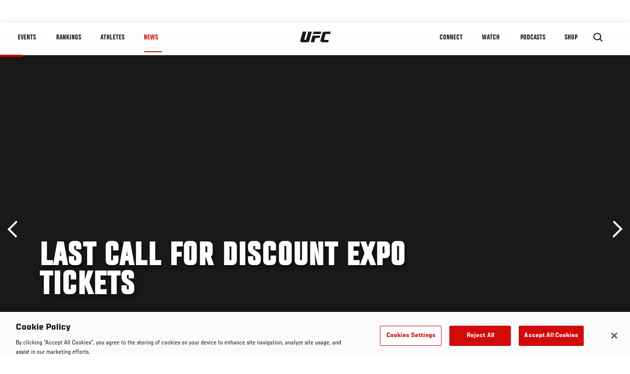

--- FILE ---
content_type: text/html; charset=UTF-8
request_url: https://www.ufc.com/news/last-call-discount-expo-tickets
body_size: 12404
content:






<!DOCTYPE html>
<html lang="en" dir="ltr" prefix="og: https://ogp.me/ns#">
  <head>
    <meta charset="utf-8" />
<link rel="canonical" href="https://www.ufc.com/news/last-call-discount-expo-tickets" />
<meta name="referrer" content="origin" />
<meta property="og:site_name" content="UFC" />
<meta property="og:url" content="https://www.ufc.com/news/last-call-discount-expo-tickets" />
<meta property="og:title" content="Last Call for Discount Expo Tickets" />
<meta property="og:image" content="https://ufc.com/images/styles/card/s3/image/fanexpo/feboston_126x68_stream.jpg?itok=PCla7rbV" />
<meta property="og:image:url" content="https://ufc.com/images/styles/card/s3/image/fanexpo/feboston_126x68_stream.jpg?itok=PCla7rbV" />
<meta property="og:image:width" content="780" />
<meta property="og:image:height" content="440" />
<meta property="article:published_time" content="2018-09-14T08:36:04-0400" />
<meta property="article:modified_time" content="2018-09-19T10:53:13-0400" />
<meta name="twitter:card" content="summary_large_image" />
<meta name="twitter:title" content="Last Call for Discount Expo Tickets" />
<meta name="twitter:site" content="@ufc" />
<meta name="twitter:site:id" content="6446742" />
<meta name="twitter:creator" content="@ufc" />
<meta name="twitter:creator:id" content="6446742" />
<meta name="twitter:image" content="https://ufc.com/images/styles/card/s3/image/fanexpo/feboston_126x68_stream.jpg?itok=PCla7rbV" />
<meta name="Generator" content="Drupal 10 (https://www.drupal.org)" />
<meta name="MobileOptimized" content="width" />
<meta name="HandheldFriendly" content="true" />
<meta name="viewport" content="width=device-width, initial-scale=1.0" />
<style>.c-hero--full__headline,.c-hero--full__headline-prefix{color:inherit}.c-hero__actions{display:-webkit-box;display:-ms-flexbox;display:flex;-webkit-box-pack:center;-ms-flex-pack:center;justify-content:center;-ms-flex-wrap:wrap;flex-wrap:wrap;margin:0 -.72222rem 0}@media (min-width:48em){.c-hero__actions{margin-bottom:1.66667rem}}.c-hero__actions a,.c-hero__actions button{width:8.66667rem;margin-right:.72222rem;margin-left:.72222rem;margin-bottom:.72222rem;padding:10px 22px;text-align:center;font-size:1.125rem;border-color:transparent}.c-hero__actions a span,.c-hero__actions button span{display:-webkit-box;display:-ms-flexbox;display:flex;height:100%;-webkit-box-align:center;-ms-flex-align:center;align-items:center;-webkit-box-pack:center;-ms-flex-pack:center;justify-content:center}@media (min-width:48em){.c-hero__actions a,.c-hero__actions button{padding:16px 32px;width:11.55556rem}}body.path-rankings h1{margin:0 0 20px 0;padding-top:110px;text-align:center}@media (min-width:48em){body.path-rankings h1{margin:0 0 30px 0;padding-top:150px}}.l-masthead{margin:0 auto 1.92111rem auto;padding-right:1.44444rem;padding-left:1.44444rem;padding-top:8.66667rem;width:100%;max-width:1220px;text-align:center}.l-masthead--tight{margin-bottom:1.44444rem}@media (min-width:56.25em){.l-masthead{margin:11.55556rem auto 5.77778rem auto;padding-top:0}}.l-masthead__headline{margin-bottom:.72222rem;text-transform:uppercase;color:var(--color-title,#191919);font-family:UfcSansCondensedMedium,"Arial Narrow",Arial,sans-serif;letter-spacing:.04444rem;font-size:2.66667rem;line-height:2.5rem}@media (min-width:56.25em){.l-masthead__headline{letter-spacing:.0592rem;font-size:3.552rem;line-height:3.33rem}}@media (min-width:56.25em){.l-masthead__headline{letter-spacing:.08889rem;font-size:5.33333rem;line-height:5rem}}.l-masthead__headline-prefix{margin-bottom:.72222rem;text-transform:uppercase;font-family:UfcSansCondensedMedium,"Arial Narrow",Arial,sans-serif;letter-spacing:.01111rem;font-size:1.11111rem;line-height:1.22222rem;color:#d20a0a}
/*# sourceMappingURL=critical.css.map */
</style>

<script type='text/javascript'>
  var googletag = googletag || {};
  googletag.cmd = googletag.cmd || [];
  // Add a place to store the slot name variable.
  googletag.slots = googletag.slots || {};
  (function() {
    var useSSL = 'https:' == document.location.protocol;
    var src = (useSSL ? 'https:' : 'http:') + '//securepubads.g.doubleclick.net/tag/js/gpt.js';
    var gads = document.createElement('script');
    gads.async = true;
    gads.type = 'text/javascript';
    gads.src = src;
    var node = document.getElementsByTagName('script')[0];
    node.parentNode.insertBefore(gads, node);
  })();
</script>

<script type="text/javascript">
  googletag.cmd.push(function() {

        // Start by defining breakpoints for this ad.
      var mapping = googletag.sizeMapping()
              .addSize([1024, 768], [320, 320])
              .addSize([0, 0], [300, 300])
            .build();
  
      googletag.slots["article"] = googletag.defineSlot("/5458/zuffa.ufc/article", [320, 320], "js-dfp-tag-article")
  

    .addService(googletag.pubads())

  
  
  
      .setTargeting('site', ['https://www.ufc.com/'])
        // Apply size mapping when there are breakpoints.
    .defineSizeMapping(mapping)
    ;

  });

</script>

<script type="text/javascript">
googletag.cmd.push(function() {

      googletag.pubads().enableAsyncRendering();
        googletag.pubads().enableSingleRequest();
        googletag.pubads().collapseEmptyDivs(true);
      
  googletag.enableServices();
});

</script>
<link rel="icon" href="/sites/default/files/ufc_logo.png" type="image/png" />
<link rel="alternate" hreflang="en" href="https://www.ufc.com/news/last-call-discount-expo-tickets" />
<script src="/sites/default/files/google_tag/primary/google_tag.script.js?t8y1pr" defer></script>
<script>window.a2a_config=window.a2a_config||{};a2a_config.callbacks=[];a2a_config.overlays=[];a2a_config.templates={};a2a_config.icon_color = "transparent,black";</script>

    <title>Last Call for Discount Expo Tickets | UFC</title>
    <link rel="stylesheet" media="all" href="/sites/default/files/css/css_wlOSjiU2VWsU7gOPnp4rRfmiOI9Nz0dFtDriNb-dto8.css?delta=0&amp;language=en&amp;theme=ufc&amp;include=[base64]" />
<link rel="stylesheet" media="all" href="/sites/default/files/css/css_1lPL3t7iXQPWsDx9P2n0-RIylIxGVTOuRX3ivqiHcuY.css?delta=1&amp;language=en&amp;theme=ufc&amp;include=[base64]" />
<link rel="stylesheet" media="all" href="//unpkg.com/aos@next/dist/aos.css" />
<link rel="stylesheet" media="all" href="/sites/default/files/css/css_0fR37zKBMF4GZEJU6LrIy6hl4ViEGBB3askozGm3128.css?delta=3&amp;language=en&amp;theme=ufc&amp;include=[base64]" />

    
  </head>
  <body class="fontyourface path-node page-node-type-article">
    <a href="#main-content" class="u-visually--hidden focusable">
      Skip to main content
    </a>

    <noscript><iframe src="https://www.googletagmanager.com/ns.html?id=GTM-WFBHZX5" height="0" width="0" style="display:none;visibility:hidden"></iframe></noscript>
      <div class="dialog-off-canvas-main-canvas" data-off-canvas-main-canvas>
      

<div class="l-page">

        <span class="l-page__header-pin" id="header-pin"></span>
    <div class="l-page__header" id="header-wrapper">
        


<header class="c-site-header" data-header-state="animate">
  <div class="c-site-header__content">

    <div class="c-site-header__logo">
      

<a class="e-logo"
      href="/"
  >
  <span class="e-logo__icon"><svg class="e-logo__svg" aria-hidden="true"><title>UFC</title><use xmlns:xlink="http://www.w3.org/1999/xlink" xlink:href="/themes/custom/ufc/assets/svg/sprite-ui.svg#ufc-logo"></use></svg>
  </span>
</a>

    </div>

    <div class="c-site-header__menu-control">
      <button class="c-site-header__button--menu" data-mobile-menu-component="toggle" aria-expanded="false">
        <span class="c-site-header__button-text">News</span>

        <span class="c-site-header__icon--toggle">
          <svg class="e-svg"><use xmlns:xlink="http://www.w3.org/1999/xlink" xlink:href="/themes/custom/ufc/assets/svg/sprite-ui.svg#chevron-down"></use></svg>
        </span>
      </button>
    </div>

    <div class="c-site-header__menu-panel" data-mobile-menu-component="panel"
         data-mobile-menu-state="is-hidden">
      

<nav role="navigation" aria-labelledby="main-menu-title" id="main-menu" class="c-menu-main">

  <h2 class="u-visually--hidden" id="main-menu-title">Main navigation</h2>

  
        
                  <ul class="c-menu-main__menu--level-1" data-main-menu="smart-menu">
                                                                      
                
                

                                                
                
        <li class="c-menu-main__item--left">
          
          
                                <a href="/events" class="events c-menu-main__button--level-1" title="Events" data-drupal-link-system-path="events">Events</a>
                              
                  <ul class="c-menu-main__menu--level-2 mega-menu" aria-expanded="false">
                                                                      
                
                

        
                
        <li class="c-menu-main__item--below">
          
          
                                <a href="/events#events-list-upcoming" class="c-menu-main__button--level-2" data-drupal-link-system-path="events">Upcoming</a>
                              </li>
                                        
                
                

        
                
        <li class="c-menu-main__item--below">
          
          
                                <a href="/events#events-list-past" class="c-menu-main__button--level-2" data-drupal-link-system-path="events">Past</a>
                              </li>
                                        
                
                

        
                
        <li class="c-menu-main__item--below">
          
          
                                <a href="/tickets" target="_self" class="c-menu-main__button--level-2" data-drupal-link-system-path="tickets">Tickets</a>
                              </li>
                                        
                
                

        
                
        <li class="c-menu-main__item--below">
          
          
                                <a href="https://ufcvip.com/?utm_source=ufc.com&amp;utm_medium=referral&amp;utm_campaign=vip_packages-main_menu_events_dropdown" class="c-menu-main__button--level-2">VIP Experiences</a>
                              </li>
                                        
                
                

        
                
        <li class="c-menu-main__item--below">
          
          
                                <a href="https://www.ufc.com/groupsales" class="c-menu-main__button--level-2">Group Sales</a>
                              </li>
                                        
                
                

        
                
        <li class="c-menu-main__item--below">
          
          
                                <a href="https://www.lucidtravel.com/team/events-public/ufc/16400" class="c-menu-main__button--level-2">UFC Travel Deals</a>
                              </li>
                                        
                
                

        
                
        <li class="c-menu-main__item--below">
          
          
                                <a href="http://ufc.com/rtu" class="c-menu-main__button--level-2" title="Learn about the Road to UFC fights">Road to UFC</a>
                              </li>
                                        
                
                

        
                
        <li class="c-menu-main__item--below">
          
          
                                <a href="https://www.ufc.com/dwcs" class="c-menu-main__button--level-2">Dana White&#039;s Contender Series</a>
                              </li>
      
            
      </ul>
      
                              </li>
                                        
                
                

                                                
                
        <li class="c-menu-main__item--left">
          
          
                                <a href="/rankings" target="_self" class="c-menu-main__button--level-1" data-drupal-link-system-path="rankings">Rankings</a>
                              </li>
                                        
                
                

                                                
                
        <li class="c-menu-main__item--left">
          
          
                                <a href="/athletes" target="_self" class="athletes c-menu-main__button--level-1" data-drupal-link-system-path="athletes">Athletes</a>
                              
                  <ul class="c-menu-main__menu--level-2 mega-menu" aria-expanded="false">
                                                                      
                
                

        
                
        <li class="c-menu-main__item--below">
          
          
                                <a href="/athletes/all" target="_self" class="c-menu-main__button--level-2" data-drupal-link-system-path="athletes/all">All Athletes</a>
                              </li>
                                        
                
                

        
                
        <li class="c-menu-main__item--below">
          
          
                                <a href="https://www.ufc.com/ufc-hall-of-fame" class="c-menu-main__button--level-2" title="Explore the UFC Hall of Fame">Hall of Fame</a>
                              </li>
                                        
                
                

        
                
        <li class="c-menu-main__item--below">
          
          
                                <a href="https://statleaders.ufc.com/" target="_self" class="c-menu-main__button--level-2">Record Book</a>
                              </li>
      
            
      </ul>
      
                              </li>
                                        
                
                

                                                
                
        <li class="c-menu-main__item--left is-active">
          
          
                                <a href="/trending/all" class="trending c-menu-main__button--level-1 is-active" data-drupal-link-system-path="trending/all">News</a>
                              </li>
                                        
                
                                  

                                                
                
        <li class="c-menu-main__item--home">
          
          
                                            <a href="/" class="home c-menu-main__button--home" title="home" data-drupal-link-system-path="&lt;front&gt;">              

<div class="e-logo"
  >
  <span class="e-logo__icon"><svg class="e-logo__svg" aria-hidden="true"><title>UFC</title><use xmlns:xlink="http://www.w3.org/1999/xlink" xlink:href="/themes/custom/ufc/assets/svg/sprite-ui.svg#ufc-logo"></use></svg>
  </span>
</div>

            </a>
                            </li>
                                                  
                
                

                                                
                
        <li class="c-menu-main__item--right is-pushed">
          
          
                                <a href="https://www.ufc.com/newsletter" target="_self" class="connect c-menu-main__button--level-1">Connect</a>
                              
                  <ul class="c-menu-main__menu--level-2 mega-menu" aria-expanded="false">
                                                                      
                
                

        
                
        <li class="c-menu-main__item--below">
          
          
                                <a href="https://www.ufc.com/newsletter" target="_self" class="c-menu-main__button--level-2">Newsletter</a>
                              </li>
                                        
                
                

        
                
        <li class="c-menu-main__item--below">
          
          
                                <a href="https://ufcfightclub.com/" class="c-menu-main__button--level-2" title="The New UFC Fight Club Membership Program is a benefits program that supplies you with exclusive benefits to enhance your UFC experience. ">UFC Fight Club</a>
                              </li>
                                        
                
                

        
                
        <li class="c-menu-main__item--below">
          
          
                                <a href="https://www.ufcapex.com" class="c-menu-main__button--level-2">UFC Apex</a>
                              </li>
                                        
                
                

        
                
        <li class="c-menu-main__item--below">
          
          
                                <a href="http://www.ufcgym.com" target="_blank" class="c-menu-main__button--level-2">Find a Gym</a>
                              </li>
                                        
                
                

        
                
        <li class="c-menu-main__item--below">
          
          
                                <a href="https://www.ea.com/games/ufc/ufc-5" target="_blank" class="c-menu-main__button--level-2">EA Sports UFC 5</a>
                              </li>
                                        
                
                

        
                
        <li class="c-menu-main__item--below">
          
          
                                <a href="https://sportsbook.draftkings.com/leagues/mma/2162" target="_self" class="c-menu-main__button--level-2">Betting Odds</a>
                              </li>
      
            
      </ul>
      
                              </li>
                                        
                
                

                                                
                
        <li class="c-menu-main__item--right">
          
          
                                <a href="/watch" target="_self" class="watch c-menu-main__button--level-1" data-drupal-link-system-path="node/152817">Watch</a>
                              
                  <ul class="c-menu-main__menu--level-2 mega-menu" aria-expanded="false">
                                                                      
                
                

        
                
        <li class="c-menu-main__item--below">
          
          
                                <a href="/watch" target="_blank" class="c-menu-main__button--level-2">How to Watch</a>
                              </li>
                                        
                
                

        
                
        <li class="c-menu-main__item--below">
          
          
                                <a href="https://www.ufc.com/bars" target="_self" class="c-menu-main__button--level-2">Find a Bar</a>
                              </li>
                                        
                
                

        
                
        <li class="c-menu-main__item--below">
          
          
                                <a href="https://www.ufcfightpass.com" target="_blank" class="c-menu-main__button--level-2">UFC Fight Pass</a>
                              </li>
                                        
                
                

        
                
        <li class="c-menu-main__item--below">
          
          
                                <a href="https://imgvideoarchive.com/client/ufc?utm_source=ufc&amp;utm_medium=website&amp;utm_campaign=partner_marketing" class="c-menu-main__button--level-2" title="License UFC content">UFC Video Archive</a>
                              </li>
      
            
      </ul>
      
                              </li>
                                        
                
                

                                                
                
        <li class="c-menu-main__item--right">
          
          
                                <a href="https://www.ufc.com/podcasts" class="c-menu-main__button--level-1">PODCASTS</a>
                              </li>
                                        
                
                

                                                
                
        <li class="c-menu-main__item--right">
          
          
                                <a href="https://www.ufcstore.com/en/?_s=bm-UFCStore-UFC.com-Shop-UFC_Navigation-2025" target="_blank" class="c-menu-main__button--level-1">SHOP</a>
                              
                  <ul class="c-menu-main__menu--level-2 mega-menu" aria-expanded="false">
                                                                      
                
                

        
                
        <li class="c-menu-main__item--below">
          
          
                                <a href="https://www.ufcstore.com/en/venum/br-4523273600+z-959633-3205242604?_s=bm-UFCStore_Venum-UFC.com-Shop-UFC_Navigation-2025" class="c-menu-main__button--level-2">VENUM</a>
                              </li>
                                        
                
                

        
                
        <li class="c-menu-main__item--below">
          
          
                                <a href="https://www.ufcstore.com/en/apparel/c-3450654379+z-983054-2354459266?_s=bm-UFCStore_Apparel-UFC.com-Shop-UFC_Navigation-2025" class="c-menu-main__button--level-2">Apparel</a>
                              </li>
                                        
                
                

        
                
        <li class="c-menu-main__item--below">
          
          
                                <a href="https://ufccollectibles.com/?utm_source=referral&amp;utm_medium=ufc%20website%20navigation%20link&amp;utm_campaign=partner-referral" class="c-menu-main__button--level-2">UFC COLLECTIBLES </a>
                              </li>
                                        
                
                

        
                
        <li class="c-menu-main__item--below">
          
          
                                <a href="https://ufcstrike.com/" class="c-menu-main__button--level-2">UFC STRIKE</a>
                              </li>
                                        
                
                

        
                
        <li class="c-menu-main__item--below">
          
          
                                <a href="/consumer-products" class="c-menu-main__button--level-2">WHAT&#039;S NEW</a>
                              </li>
                                        
                
                

        
                
        <li class="c-menu-main__item--below">
          
          
                                <a href="https://www.thorne.com/partners/ufc" class="c-menu-main__button--level-2">Thorne Performance Solutions</a>
                              </li>
      
            
      </ul>
      
                              </li>
      
            
      </ul>
      

  
</nav>

          </div>

        <div class="c-site-header__search-control">
      <button class="c-site-header__button--search" aria-label="Search panel toggle" data-search-btn aria-expanded="false">
        <span class="c-site-header__icon--search e-icon--xsmall"><svg class="e-icon__svg search"><use xmlns:xlink="http://www.w3.org/1999/xlink" xlink:href="/themes/custom/ufc/assets/svg/sprite-ui.svg#search"></use></svg><svg class="e-svg close"><use xmlns:xlink="http://www.w3.org/1999/xlink" xlink:href="/themes/custom/ufc/assets/svg/sprite-ui.svg#close"></use></svg></span>
      </button>
    </div>
    
    
        <div class="c-site-header__search-panel" data-search-panel
         data-search-state="is-hidden">
      <div class="search-form">
        <form action="/search" method="get" class="simple-search-form">
          <input
              id="site-search-input"
              type="text"
              name="query"
              placeholder="Search..."
              aria-label="Search"
              autocomplete="off"
          >
        </form>
      </div>
    </div>
    
  </div>
</header>
    </div>
  
        <div class="l-page__pre-content">
        <div data-drupal-messages-fallback class="hidden"></div>


    </div>
  
    <div class="l-page__utilities">
    
      </div>

  <main class="l-page__main">
    <a id="main-content" tabindex="-1"></a>
        
        <div class="l-page__content">
                <div id="block-mainpagecontent" class="block block-system block-system-main-block">
  
    
      <div class="article-wrapper">

  
<div class="group-header">

  




  
  




<div class="c-hero--article">
                          <div class="c-hero__image">/themes/custom/ufc/assets/img/default-hero.jpg</div>
                  
  <div class="c-hero__overlay"></div>
  <div class="pager__nav"><div class="pager__nav__inner"><span><a href="/news/pyle-going-fishing-ufc-120" class="previous" hreflang="en">Previous</a></span><span><a href="/news/official-ufc-145-weigh-results" class="next" hreflang="en">Next</a></span></div></div>
  <div class="c-hero--article__container">
    <div class="c-hero--article__content ">
      <div class="c-hero__header">

        
                              <div class="c-hero--article__headline is-large-text">
              
            <div class="field field--name-node-title field--type-ds field--label-hidden field__item"><h1>
  Last Call for Discount Expo Tickets
</h1>
</div>
      
            </div>
                                </div>

              <div class="c-hero--article__text"></div>
      
          </div>

          <div class="c-hero--article__footer--border-top">
        
                
          <div class="c-hero__article-info">

                      <div class="c-hero__article-credit">                  Oct. 14, 2010
                </div>
          
                    </div>
        
      </div>
    
  </div>
  </div>
<div class="c-hero__end"></div>
  </div>

<div class="l-two-col l-two-col--right-sidebar l-two-col--right-sidebar--hide">
<div class="l-two-col-content clearfix">

        <div class="l-two-col__content">
                  <div class="e-p--initial">
        <p>LAST CHANCE TO PURCHASE DISCOUNTED TICKETS TO UFC® FAN EXPO™ LONDON 2010</p>

    </div>




  <div class="clearfix text-formatted field field--name-body-formatted field--type-text-long field--label-hidden field__item">
    

<div class="legacy-article">
  <p>(London, England --- 14 October 2010) ― With the largest ever assemblage of UFC® and PRIDE® fighters arriving in London for the first-ever UFC® Fan Expo™ this weekend, fans have one more day to buy tickets in advance and avoid higher prices on the door.<br>&nbsp;<br>The highly anticipated UFC® Fan Expo™ London takes place this Friday and Saturday 15 &amp; 16 October at Earls Court Exhibition Centre. Ticket prices are currently listed at £20 for Friday, £23 for Saturday, and £33 for a 2-day pass granting access on both days of the Expo.&nbsp; <br>&nbsp;<br>Prices will increase after 23.59 on 14 October to £23 on Friday, £27 on Saturday, and £40 for a 2-day pass.<br>&nbsp;<br>With tickets for Randy Couture’s training &amp; development session now sold out and Wanderlei Silva’s session following close behind with few tickets remaining, UFC® and Reed Exhibitions encourage fans to purchase their expo tickets in advance to guarantee they receive an opportunity at The Ultimate Fan Experience too, as expo tickets may sell out onsite.&nbsp; <br>&nbsp;<br>There is still a chance to receive the VIP treatment at UFC® Fan Expo™ London, with an exclusive Ultimate VIP Package.&nbsp; Limited packages remain on sale and will be sold on a first-come, first-served basis. With incentives ranging from an autograph line pass, to a private meet and greet with Dana White, a tour of The O2 Arena including a chance to step inside the official UFC® 120 octagon, access to all training &amp; development sessions (including those that have now sold out), plus so much more- fans won’t want to miss this opportunity.&nbsp; A full overview of the Ultimate VIP packages can be found at www.ufcfanexpo.com/VIP. <br>&nbsp;<br>Building off the successes of prior UFC® Fan Expo™ events in the United States, UFC® and Reed Exhibitions is pleased to bring European fans an exciting and unique opportunity to receive autographs from a multitude of fighters, view and participate in training demonstrations and interactive fan events, attend meet and greets with elite fighters and Octagon Girls, as well as a variety of special events ranging from keynote addresses, Q&amp;A sessions, and the official UFC® 120 weigh-in, plus a chance to step inside The Octagon®, and so much more! <br>&nbsp;<br>For more information on UFC® Fan Expo™ or to purchase tickets, visit <a href="http://www.ufcfanexpo.com">www.ufcfanexpo.com</a>.<br>&nbsp;</p>

</div>
  </div>


  






  





          </div>

              <aside class="l-two-col__sidebar">
        
<div class="c-listing-up-next-group">
      <h3 class="c-listing-up-next-group__title">Up Next</h3>
    <ul class="c-listing-up-next-group__list">
          <li class="c-listing-up-next-group__item">
        <article>
  <div >
    <div class="teaser-up-next">
  <a href="/news/official-ufc-145-weigh-results" class="teaser-up-next__thumbnail">
    
            <div class="field field--name-thumbnail field--type-entity-reference field--label-hidden field__item">  <div class="layout layout--onecol">
    <div  class="layout__region layout__region--content">
          <img src="https://ufc.com/images/styles/teaser/s3/image/135/photos/weighin/41_135Weighins.jpg?VersionId=AFNtXzagGtmbhAyEVIWHv0YEDoAiRZTQ&amp;itok=1sTfpD-B" width="400" height="300" alt="Jon Jones" loading="lazy" class="image-style-teaser" />




    </div>
  </div>

</div>
      
  </a>
  <div class="teaser-up-next__wrapper">
    <a href="/news/official-ufc-145-weigh-results" class="teaser-up-next__title e-t5">
      
<span>Official UFC 145 Weigh In Results</span>

    </a>
    <div class="teaser-up-next__teaser">
      
    </div>
  </div>
</div>
  </div>
</article>

      </li>
          <li class="c-listing-up-next-group__item">
        <article>
  <div >
    <div class="teaser-up-next">
  <a href="/news/gastelum-injured-out-ufc-195" class="teaser-up-next__thumbnail">
    
            <div class="field field--name-thumbnail field--type-entity-reference field--label-hidden field__item">  <div class="layout layout--onecol">
    <div  class="layout__region layout__region--content">
          <img src="https://ufc.com/images/styles/teaser/s3/image/195/GettyImages-498233758.jpg?VersionId=z4yMup7i1swMzKYqtIwjcLIDnz_GRIu7&amp;itok=asWaWITI" width="400" height="300" alt="Kelvin Gastelum" loading="lazy" class="image-style-teaser" />




    </div>
  </div>

</div>
      
  </a>
  <div class="teaser-up-next__wrapper">
    <a href="/news/gastelum-injured-out-ufc-195" class="teaser-up-next__title e-t5">
      
<span>Gastelum Injured, Out of UFC 195</span>

    </a>
    <div class="teaser-up-next__teaser">
      
    </div>
  </div>
</div>
  </div>
</article>

      </li>
          <li class="c-listing-up-next-group__item">
        <article>
  <div >
    <div class="teaser-up-next">
  <a href="/news/see-ufc-123-prelims-free" class="teaser-up-next__thumbnail">
    
  </a>
  <div class="teaser-up-next__wrapper">
    <a href="/news/see-ufc-123-prelims-free" class="teaser-up-next__title e-t5">
      
<span>See UFC 123 Prelims Free</span>

    </a>
    <div class="teaser-up-next__teaser">
      
    </div>
  </div>
</div>
  </div>
</article>

      </li>
      </ul>
</div>

<div class="dfp-ad">
    <div id="js-dfp-tag-article">
            <script type="text/javascript">
                googletag.cmd.push(function() {
                    googletag.display('js-dfp-tag-article');
                });
            </script>
  </div>
</div>
      </aside>
      </div>
</div>
  <div class="group-footer">
    
  </div>

</div>


  </div>
<div id="block-ufcsocialblocks" class="block block-ufc-social block-ufc-social-blocks">
  
    
      


<div class="c-call-to-action" data-cta >
  
      <div class="c-call-to-action__title">Fans voices come first</div>
  
  <div class="c-call-to-action__text">Favorite athlete? Fantasy match-ups?<br />Comments? Leave 'em here!</div>

  <div class="c-call-to-action__actions">
                <div class="c-call-to-action__btn">
        



<button

    
    class="e-button--white-icon-inner "

      data-cta-btn="share"
  
  
  ><span class="e-button__text"><svg class="e-button__svg"><use xmlns:xlink="http://www.w3.org/1999/xlink" xlink:href="/themes/custom/ufc/assets/svg/sprite-ui.svg#share"></use></svg>
    
    Share
  </span></button>
      </div>
    
                <div class="c-call-to-action__btn">
        



<button

    
    class="e-button--white-icon-inner "

      data-cta-btn="comment"
  
  
  ><span class="e-button__text"><svg class="e-button__svg"><use xmlns:xlink="http://www.w3.org/1999/xlink" xlink:href="/themes/custom/ufc/assets/svg/sprite-ui.svg#comment"></use></svg>
    
    Comments
  </span></button>
      </div>
      </div>

      <div class="c-call-to-action__content" data-cta-content="share" aria-hidden="true">
              <div id="block-addtoanybuttons" class="c-social-block">
  
    
      <span class="a2a_kit a2a_kit_size_22 addtoany_list" data-a2a-url="https://www.ufc.com/news/last-call-discount-expo-tickets" data-a2a-title="Last Call for Discount Expo Tickets"><span class="addtoany_label">Share page on your social feeds:</span><a class="a2a_button_facebook"></a><a class="a2a_button_twitter"></a></span>
  </div>

          </div>
  
      <div class="c-call-to-action__content" data-cta-content="comment" aria-hidden="true">
              <div id="block-facebookcomments" class="block block-facebook-comments">
  
    
      <div id="fb-root"></div>
<script>(function(d, s, id) {
  var js, fjs = d.getElementsByTagName(s)[0];
  if (d.getElementById(id)) {return;}
  js = d.createElement(s); js.id = id;
  js.src = "//connect.facebook.net/en_GB/all.js#xfbml=1";
  fjs.parentNode.insertBefore(js, fjs);
}(document, "script", "facebook-jssdk"));</script>
<div class="fb-comments fb-comments-fluid" data-href="https://www.ufc.com/news/last-call-discount-expo-tickets" data-num-posts="5" data-width="208" data-colorscheme="light"></div>
  </div>

          </div>
  
</div>


  </div>
<div class="views-element-container block block-views block-views-blockcontent-footer-new-block-2" id="block-views-block-content-footer-new-block-2">
  
    
      

  <div><div class="view view-content-footer-new view-id-content_footer_new view-display-id-block_2 js-view-dom-id-ced50be65d13c1a351013c16ccd714c69984e7e293a49420db91c57ab24137f3">
  
    
      
  
          </div>
</div>





  </div>


          </div>

        
    
          <div class="l-page__footer">
        

<footer class="c-site-footer" role="contentinfo">
  <div class="c-site-footer__main">
    <a class="c-site-footer__logo" href="/">
      <svg>
        <use xmlns:xlink="http://www.w3.org/1999/xlink" xlink:href="/themes/custom/ufc/assets/svg/sprite-ui.svg#ufc-logo"></use>
      </svg>
    </a>
    
<div id="block-ufc-localization">
  
    
      

<div class="ufc-block-localization__title e-t6">
  <div class="block-ufc-localization-title">UFC.COM - United States</div>
  <svg>
    <use xmlns:xlink="http://www.w3.org/1999/xlink" xlink:href="/themes/custom/ufc/assets/svg/sprite-ui.svg#triangle-down"></use>
  </svg>

</div>

<div class="ufc-block-localization__links" aria-hidden="true">
  <ul class="links"><li><a href="https://www.ufc.com.br">Brazil</a></li><li><a href="http://ufc.cn">China</a></li><li><a href="https://ufc.ru">Eurasia</a></li><li><a href="https://www.ufc.com/language/switch/fr">France</a></li><li><a href="http://jp.ufc.com">Japan</a></li><li><a href="https://kr.ufc.com">Korea</a></li><li><a href="https://www.ufcespanol.com">Latin America</a></li><li><a href="https://us.ufcespanol.com">USA Espanol</a></li></ul>
</div>
  </div>

    <nav role="navigation" aria-labelledby="block-footer-menu" id="block-footer" class="c-menu-footer">
            
  <h2 class="u-visually--hidden" id="block-footer-menu">Footer</h2>

  
                          <ul class="c-menu-footer__menu--level-1">
                            <li class="c-menu-footer__item--level-1">
          <a href="/about" target="_self" class="c-menu-footer__link--level-1">UFC</a>
                                            <ul class="c-menu-footer__menu--level-2">
                            <li class="c-menu-footer__item--level-2">
          <a href="/about/sport" target="_self" class="c-menu-footer__link--level-2">The Sport</a>
                  </li>
                      <li class="c-menu-footer__item--level-2">
          <a href="/foundation/" target="_self" class="c-menu-footer__link--level-2">UFC Foundation</a>
                  </li>
                      <li class="c-menu-footer__item--level-2">
          <a href="https://ufc.com/careers" target="_self" class="c-menu-footer__link--level-2">Careers</a>
                  </li>
                      <li class="c-menu-footer__item--level-2">
          <a href="https://ufcstore.com/en/?_s=bm-ufccom-Footer" target="_blank" class="c-menu-footer__link--level-2">Store</a>
                  </li>
                      <li class="c-menu-footer__item--level-2">
          <a href="https://www.ufcfightclub.com" class="c-menu-footer__link--level-2">UFC Fight Club</a>
                  </li>
                      <li class="c-menu-footer__item--level-2">
          <a href="https://imgvideoarchive.com/client/ufc?utm_source=ufc&amp;utm_medium=website&amp;utm_campaign=partner_marketing" class="c-menu-footer__link--level-2" title="License UFC Video Content">UFC Video Archive</a>
                  </li>
            </ul>
      
                  </li>
                      <li class="c-menu-footer__item--level-1">
          <a href="https://www.ufc.com/connect" class="c-menu-footer__link--level-1">Social Media</a>
                                            <ul class="c-menu-footer__menu--level-2">
                            <li class="c-menu-footer__item--level-2">
          <a href="https://facebook.com/ufc" class="c-menu-footer__link--level-2">Facebook</a>
                  </li>
                      <li class="c-menu-footer__item--level-2">
          <a href="https://www.instagram.com/ufc/" class="c-menu-footer__link--level-2">Instagram</a>
                  </li>
                      <li class="c-menu-footer__item--level-2">
          <a href="https://www.threads.net/@ufc" class="c-menu-footer__link--level-2">Threads</a>
                  </li>
                      <li class="c-menu-footer__item--level-2">
          <a href="https://whatsapp.com/channel/0029VZzIZSS2Jl8JYItVtk3S" class="c-menu-footer__link--level-2">WhatsApp</a>
                  </li>
                      <li class="c-menu-footer__item--level-2">
          <a href="https://www.youtube.com/ufc" class="c-menu-footer__link--level-2">YouTube</a>
                  </li>
                      <li class="c-menu-footer__item--level-2">
          <a href="https://www.tiktok.com/@ufc" class="c-menu-footer__link--level-2">TikTok</a>
                  </li>
                      <li class="c-menu-footer__item--level-2">
          <a href="https://twitter.com/ufc" class="c-menu-footer__link--level-2">Twitter</a>
                  </li>
            </ul>
      
                  </li>
                      <li class="c-menu-footer__item--level-1">
          <a href="/faq" target="_self" class="c-menu-footer__link--level-1">Help</a>
                                            <ul class="c-menu-footer__menu--level-2">
                            <li class="c-menu-footer__item--level-2">
          <a href="/faq-ufctv-ufcfightpass" target="_self" class="c-menu-footer__link--level-2">Fight Pass FAQ</a>
                  </li>
                      <li class="c-menu-footer__item--level-2">
          <a href="/devices" target="_self" class="c-menu-footer__link--level-2">Devices</a>
                  </li>
                      <li class="c-menu-footer__item--level-2">
          <a href="https://access.ufc.com/media_users/sign_in" target="_self" class="c-menu-footer__link--level-2">Press Credentials</a>
                  </li>
            </ul>
      
                  </li>
                      <li class="c-menu-footer__item--level-1">
          <a href="/terms" target="_self" class="c-menu-footer__link--level-1">Legal</a>
                                            <ul class="c-menu-footer__menu--level-2">
                            <li class="c-menu-footer__item--level-2">
          <a href="/terms" target="_self" class="c-menu-footer__link--level-2">Terms</a>
                  </li>
                      <li class="c-menu-footer__item--level-2">
          <a href="/privacy-policy" target="_self" class="c-menu-footer__link--level-2">Privacy Policy</a>
                  </li>
                      <li class="c-menu-footer__item--level-2">
          <a href="https://optout.networkadvertising.org/?c=1" target="_self" class="c-menu-footer__link--level-2">Ad Choices</a>
                  </li>
                      <li class="c-menu-footer__item--level-2">
          <a href="https://privacyportal.onetrust.com/webform/889c435d-64b4-46d8-ad05-06332fe1d097/838124dd-3118-48eb-94cf-d64c5f977730" class="c-menu-footer__link--level-2">Do Not Sell or Share</a>
                  </li>
            </ul>
      
                  </li>
            </ul>
      

  
</nav>

  </div>
  <div class="c-site-footer__copyright">
    
  </div>
</footer>
      </div>
      </main>
</div>

  </div>

    
    <script type="application/json" data-drupal-selector="drupal-settings-json">{"path":{"baseUrl":"\/","pathPrefix":"","currentPath":"node\/57520","currentPathIsAdmin":false,"isFront":false,"currentLanguage":"en"},"pluralDelimiter":"\u0003","suppressDeprecationErrors":true,"ajaxPageState":{"libraries":"[base64]","theme":"ufc","theme_token":null},"ajaxTrustedUrl":[],"back_to_top":{"back_to_top_button_trigger":100,"back_to_top_prevent_on_mobile":true,"back_to_top_prevent_in_admin":true,"back_to_top_button_type":"text","back_to_top_button_text":"Back to top"},"accountSettings":{"apiUrl":"https:\/\/dce-frontoffice.imggaming.com","realm":"dce.ufc","app":"dice-id","apiKey":"39d5cb34-799c-4967-8038-fc240bf2984b","loginText":"Unlock MORE of your inner combat sports fan with UFC Fight Pass! Fighting is what we live for. And no one brings you MORE live fights, new shows, and events across multiple combat sports from around the world. With a never-ending supply of fighting in every discipline, there`s always something new to watch. Leave it to the world`s authority in MMA to bring you the Ultimate 24\/7 platform for MORE combat sports, UFC Fight Pass!","ctaText":"Continue watching","ctaLink":"\/account\/login","createAccount":"\/account\/signup","heartbeatApiUrl":"https:\/\/guide.imggaming.com\/prod","hideAccountIcon":true,"hideAddressFields":false,"errorTextGeneral":"There was a problem while loading content. Please try again.","errorTextEntitlement":"Unlock MORE of your inner combat sports fan with UFC Fight Pass! Fighting is what we live for. And no one brings you MORE live fights, new shows, and events across multiple combat sports from around the world. With a never-ending supply of fighting in every discipline, there`s always something new to watch. Leave it to the world`s authority in MMA to bring you the Ultimate 24\/7 platform for MORE combat sports, UFC Fight Pass!","entitlementCtaText":"Upgrade licence","entitlementCtaLink":"\/account\/signup","settings":{"videoPreviewInfo":"videoPreviewInfo"}},"contentLocalization":"en","cacheableGlobalsTimestamp":1768559186,"breakpoints":{"ufc.images.mobile":"","ufc.images.tablet":"(min-width: 700px)","ufc.images.desktop":"(min-width: 1024px)","ufc.images.extra-large":"(min-width: 1440px)"},"disableAnimationsUrlParam":"disableAnimations","disableAnimations":false,"user":{"uid":0,"permissionsHash":"3707ac9591f8f2d2dc0a468fc40a1e79d08a870a635cacd3a668152a5da60d3b"}}</script>
<script src="/sites/default/files/js/js_JwAj7B8VDu0FSqek4I1ZfZFTUJKZbnsbCuLxa7re1YU.js?scope=footer&amp;delta=0&amp;language=en&amp;theme=ufc&amp;include=[base64]"></script>
<script src="https://static.addtoany.com/menu/page.js" async></script>
<script src="/sites/default/files/js/js_LaaruHGRwGF4YmXCWC_ChLwzO7cyqvkVWcswhWCiO7s.js?scope=footer&amp;delta=2&amp;language=en&amp;theme=ufc&amp;include=[base64]"></script>
<script src="//imasdk.googleapis.com/js/sdkloader/ima3.js" defer async></script>
<script src="//www.youtube.com/iframe_api" defer async></script>
<script src="/sites/default/files/js/js_zzjRKMd1JpgfNZZ8S_7qZRzhS79rrZVbq3SbH1MKq0A.js?scope=footer&amp;delta=5&amp;language=en&amp;theme=ufc&amp;include=[base64]"></script>
<script src="//unpkg.com/aos@next/dist/aos.js"></script>
<script src="/sites/default/files/js/js_MrqiRlUQNUrOVV1vsZO_LwI4J2Obbsxlmos7VJCh5aA.js?scope=footer&amp;delta=7&amp;language=en&amp;theme=ufc&amp;include=[base64]"></script>

  </body>
</html>


--- FILE ---
content_type: text/html; charset=utf-8
request_url: https://www.google.com/recaptcha/api2/aframe
body_size: 266
content:
<!DOCTYPE HTML><html><head><meta http-equiv="content-type" content="text/html; charset=UTF-8"></head><body><script nonce="R7nwr0m07jIbWpuSqnwllg">/** Anti-fraud and anti-abuse applications only. See google.com/recaptcha */ try{var clients={'sodar':'https://pagead2.googlesyndication.com/pagead/sodar?'};window.addEventListener("message",function(a){try{if(a.source===window.parent){var b=JSON.parse(a.data);var c=clients[b['id']];if(c){var d=document.createElement('img');d.src=c+b['params']+'&rc='+(localStorage.getItem("rc::a")?sessionStorage.getItem("rc::b"):"");window.document.body.appendChild(d);sessionStorage.setItem("rc::e",parseInt(sessionStorage.getItem("rc::e")||0)+1);localStorage.setItem("rc::h",'1768559410702');}}}catch(b){}});window.parent.postMessage("_grecaptcha_ready", "*");}catch(b){}</script></body></html>